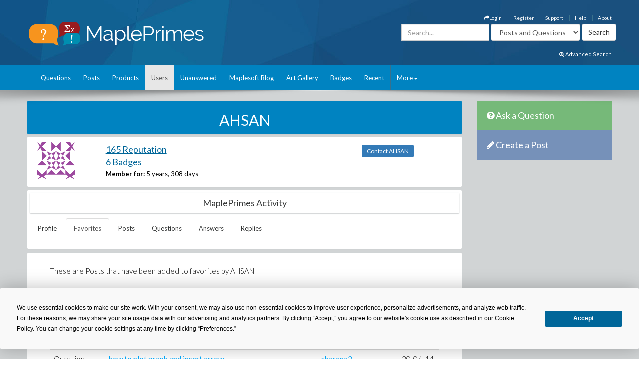

--- FILE ---
content_type: text/html; charset=utf-8
request_url: https://mapleprimes.com/users/AHSAN/favorites
body_size: 22193
content:

<!DOCTYPE html>
<html>
<head><title>
	AHSAN - Favorites - MaplePrimes
</title><meta name="viewport" content="width=device-width, initial-scale=1" /><meta http-equiv="Cache-control" content="public" /><meta name="picture" content="https://www.mapleprimes.com/images/MaplePrimes_Share154x.jpg" /><meta name="google-site-verification" content="m8rUlmP8BQuH49Fh5XU8i50Ln9bqPY2RkNZCLEwEjsk" />
	
	<script type="text/javascript" src="https://app.termly.io/resource-blocker/e4e11fe2-eb20-418e-b836-8f996ce00983?autoBlock=on"></script>
	
	<link rel="canonical" href="http://www.mapleprimes.com/users/AHSAN/favorites" />
    <link rel="stylesheet" href="https://cdnjs.cloudflare.com/ajax/libs/jqueryui/1.13.2/themes/redmond/jquery-ui.min.css" integrity="sha512-pL3uvb0iajriFzWcsjvmztg0ViN8MGpl4ajmiCb+xC5vnLUES2mkdp+7YAUjlcK/T+htiZH9HNkxAO+P3TbUmA==" crossorigin="anonymous" referrerpolicy="no-referrer" />
    <!-- Latest compiled and minified CSS -->
    <link rel="stylesheet" href="https://cdnjs.cloudflare.com/ajax/libs/twitter-bootstrap/3.4.1/css/bootstrap.min.css" integrity="sha512-Dop/vW3iOtayerlYAqCgkVr2aTr2ErwwTYOvRFUpzl2VhCMJyjQF0Q9TjUXIo6JhuM/3i0vVEt2e/7QQmnHQqw==" crossorigin="anonymous" referrerpolicy="no-referrer" /><link href="../../css/2016/main.css?v=7" rel="stylesheet" type="text/css" /><link rel="stylesheet" href="/css/maplesoft.css" /><link rel="stylesheet" href="https://maxcdn.bootstrapcdn.com/font-awesome/4.6.1/css/font-awesome.css" />
    <!-- jQuery library -->

    <script src="https://cdnjs.cloudflare.com/ajax/libs/jquery/1.12.4/jquery.min.js" integrity="sha512-jGsMH83oKe9asCpkOVkBnUrDDTp8wl+adkB2D+//JtlxO4SrLoJdhbOysIFQJloQFD+C4Fl1rMsQZF76JjV0eQ==" crossorigin="anonymous" referrerpolicy="no-referrer"></script>

    <!-- Latest compiled JavaScript -->

    <script src="https://cdnjs.cloudflare.com/ajax/libs/jqueryui/1.13.2/jquery-ui.min.js" integrity="sha512-57oZ/vW8ANMjR/KQ6Be9v/+/h6bq9/l3f0Oc7vn6qMqyhvPd1cvKBRWWpzu0QoneImqr2SkmO4MSqU+RpHom3Q==" crossorigin="anonymous" referrerpolicy="no-referrer"></script>      
        
    <script src="https://cdnjs.cloudflare.com/ajax/libs/twitter-bootstrap/3.4.1/js/bootstrap.min.js" integrity="sha512-oBTprMeNEKCnqfuqKd6sbvFzmFQtlXS3e0C/RGFV0hD6QzhHV+ODfaQbAlmY6/q0ubbwlAM/nCJjkrgA3waLzg==" crossorigin="anonymous" referrerpolicy="no-referrer"></script>

	<!-- Google tag (gtag.js) --> <script async src="https://www.googletagmanager.com/gtag/js?id=G-5RNZLCC5HS"></script> <script> window.dataLayer = window.dataLayer || []; function gtag(){dataLayer.push(arguments);} gtag('js', new Date()); gtag('config', 'G-5RNZLCC5HS'); </script>

    <script src="/omniture/VisitorAPI.js" type="text/javascript"></script>

    <script src="/omniture/s_code.js" type="text/javascript"></script>

    <script language="javascript" type="text/javascript">
        var dateObject = new Date();
    </script>

    

    <script type="text/javascript">

        function editProfileImage() {
            $(document).ready(function () {
                $(".photo").on("mouseenter", function () {
                    $("#editImage").show();
                }).on("mouseleave", function () {
                    $("#editImage").hide();
                });

            });
        }

    </script>
    
</head>
<body>
    <div id="fb-root">
    </div>
    <div id="popupBody" style="display: none">
    </div>
    <!-- SiteCatalyst code version: H.14. Copyright 1997-2007 Omniture, Inc. More info available at http://www.omniture.com --><script language="JavaScript">
if (typeof s === 'undefined') {
setTimeout(tryFallback, 2000);
}
else {
load6Sense()
}
function tryFallback() {
if (typeof s === 'undefined') {
(function(){var s = document.getElementsByTagName('script')[0];
var b = document.createElement('script');
b.type = 'text/javascript';b.async = true;
b.src = '/omniture/s_code.js';
s.parentNode.insertBefore(b, s);})();
setTimeout(load6Sense, 2000);
}
else {
load6Sense();
}
}
function load6Sense() {
var interval_e = 0;
timer_e = setInterval(function () {
if( window._storagePopulated || interval_e==500){
clearInterval(timer_e);
fireAnalytics();
}
interval_e++;
}, 1);
}
function fireAnalytics() {
/* You may give each page an identifying name, server, and channel on the next lines. */
s.pageName="MP:Users:favorites:AHSAN";
s.server="North America";
s.channel="MaplePrimes:Users";
s.pageType="";
s.prop3="english";
s.prop13="Non-Member";
/* Conversion Variables */
s.campaign="";
s.state="";
s.zip="";
s.events="";
s.products="";
s.purchaseID="";
s.currencyCode="";
s.eVar13="Non-Member";
var n = JSON.parse(localStorage.getItem('_6senseCompanyDetails'));
if (n != null) {
var company = n.company.name;
if(company == undefined && '' == company) {company='Not Identified'}
var industry = n.company.industry;
if(industry == undefined && '' == industry){industry='Not Identified'}
var employeeRange = n.company.employee_range;
if(employeeRange == undefined && '' == employeeRange){employeeRange='Not Identified'}
var revenueRange = n.company.revenue_range;
if(revenueRange == undefined && '' == revenueRange){revenueRange='Not Identified'}
var sic = n.company.sic;
if(sic == undefined && '' == sic){sic='Not Identified'}
var sicDescription = n.company.sic_description;
if(sicDescription == undefined && '' == sicDescription){sicDescription='Not Identified'}
s.eVar52 = company + '|' + industry + '|' + employeeRange + '|' + revenueRange + '|' + sic + '|' + sicDescription;
}

/************* DO NOT ALTER ANYTHING BELOW THIS LINE ! **************/
var s_code=s.t();if(s_code)document.write(s_code);
}
</script><!-- End SiteCatalyst code version: H.14. -->
    <div style="background-image: url(/css/2016/bk.jpg); background-repeat: no-repeat;"
        id="container">
        <!-- header -->
        <div class="container">
            <div class="row">
                <div class="col-md-4 col-sm-12 col-xs-12">
                    <a href="/" id="logo">
                        <img src="/css/2016/Logo.png" alt="MaplePrimes">
                    </a>
                </div>
                <div class="col-md-8 col-sm-12 col-xs-12">
                    <div class="row">
                        <ul id="topLinks" class="topNavi">
                            

<script type="text/javascript">
    $(document).ready(function() {
        CheckForNotification();

        var sameSession = false;
        $("#notificationLink").click(function() {
            $("#notificationContainer").fadeToggle(300);
            $("#notificationLink").css('color','#ffffff');
            if (!sameSession) {
                $.ajax({
                    type: "POST",
                    url: "/services/NotificationServices.asmx/GetNotificationList",
                    contentType: "application/json; charset=utf-8",
                    data: "{ 'uid':" + $(".huid").val() + ", 'limit':10}",
                    dataType: "json",
                    cache: false,
                    beforeSend: function() {
                        $("#notificationsBody").html('<img src="/images/ajax-loader.gif" style="display: block;  margin-left: auto; margin-right: auto; padding-top:40px;" />');
                    },
                    success: function(response) {

                        $("#notificationsBody").html(response.d);
                        sameSession = true;
                    },
                    failure: function(msg) {

                        $("#notificationsBody").html('Server Error: Please try again later!');
                    }
                });
            }
            return false;
        });

        //Popup Click
        $("#notificationContainer").click(function(e) {
            if (e.target !== this) {
                if ($(e.target).attr("href")) {
                    window.location.replace($(e.target).attr("href"));
                    return false;
                } else if ($(e.target).find(".notification_link").attr("href")) {
                    window.location.replace($(e.target).find(".notification_link").attr("href"));
                    return false;
                } else {
                    return;
                }
            } else {
                return false;
            }
        });
        $("#notificationFooter").click(function() {
            window.location.href = '/notifications';
            return false;
        });
        //Document Click
        $(document).click(function() {
            $("#notificationContainer").hide();
        });

    });

    function CheckForNotification() {
        if (typeof $(".huid").val() != 'undefined') {

            $("#ablout_li").removeClass("last");
            $.ajax({
                type: "POST",
                url: "/services/NotificationServices.asmx/IsNewNotificationAvailable",
                contentType: "application/json; charset=utf-8",
                data: "{ 'uid':" + $(".huid").val() + "}",
                dataType: "json",
                cache: false,
                success: function(response) {
                    if (response.d) {
                        $("#notificationLink").css('color','#FFA500');
                    }
                }
            });
        } else {
        }
    }
</script>

<style type="text/css">
    #nav
    {
        list-style: none;
        margin: 0px;
        padding: 0px;
    }
    #nav li
    {
        float: left;
        margin-right: 20px;
        font-size: 14px;
        font-weight: bold;
    }
    #notificationFooter a
    {
        color: #333333;
        text-decoration: none;
    }
    #notificationFooter a:hover
    {
        color: #006699 !important;
        text-decoration: none;
        background: none !important;
    }
    .notification_li
    {
        position: relative;
    }
    #notificationContainer
    {
        background-color: #fff;
        border: 1px solid rgba(100, 100, 100, .4);
        -webkit-box-shadow: 0 3px 8px rgba(0, 0, 0, .25);
        overflow: visible;
        z-index: 1000;
        position: absolute;
        left: -210px;
        top: 20px;
        min-height: 100px;
        width: 300px;
        display: none;
    }
    #notificationContainer:before
    {
        content: '';
        display: block;
        position: absolute;
        width: 0;
        height: 0;
        color: transparent;
        border: 10px solid black;
        border-color: transparent transparent white;
        margin-top: -18px;
        margin-left: 205px;
    }
    #notificationTitle
    {
        font-weight: bold;
        padding: 8px;
        font-size: 13px;
        background-color: #ffffff;
        border-bottom: 1px solid #dddddd;
        text-align: center;
    }
    #notificationsBody
    {
        padding: 5px 0px 5px 0px !important;
        max-height: 600px;
        min-height: 100px;
        overflow-y: scroll;
        overflow-x: hidden;
    }
    #notificationFooter
    {
        background-color: #e9eaed;
        text-align: center;
        font-weight: bold;
        padding: 8px;
        font-size: 12px;
        border-top: 1px solid #dddddd;
    }
    #notification_count
    {
        padding: 3px 7px 3px 7px;
        background: #cc0000;
        color: #ffffff;
        font-weight: bold;
        margin-left: 50px;
        border-radius: 9px;
        position: absolute;
        margin-top: -15px;
        font-size: 11px;
    }
    #notificationsBody::-webkit-scrollbar
    {
        width: 1em;
    }
    #notificationsBody::-webkit-scrollbar-track
    {
        -webkit-box-shadow: inset 0 0 6px rgba(0,0,0,0.3);
    }
    #notificationsBody::-webkit-scrollbar-thumb
    {
        background-color: darkgrey;
        outline: 1px solid slategrey;
    }
    .memberLink a
    {
        color:#006699 !important;
        text-decoration: none !important;
    }
     .maplesoft a
    {
        color:White !important;
    }
    .notification_link
    {
        color:black !important;
        text-decoration: none !important;
    }
    .notification_link a:hover
    {
        color:#006699 !important;
        text-decoration: none !important;
        background-color:Transparent !important;
    }
    .itemList
    {
        display: block; 
        padding: 5px; 
        margin: 5px;
        border-bottom: 1px solid lightgrey; 
        height: 70px; 
        cursor:pointer;
    }
    
    .newItem
    {
        background: #7DB9E8 !important;
    }
</style>


                            <li id="ablout_li" class="last"><a style="color: #ffffff;" href="/help/about">About</a></li>
                            <li><a style="color: #ffffff;" href="/help">Help</a></li>
                            <li><a style="color: #ffffff;" href="https://faq.maplesoft.com/s/article/Maple-Primes-Support">Support</a></li>
                            <li id="ctl00_ctl00_registerItem"><a style="color: #ffffff;" href="/register">Register</a>
                            </li>
                            <li id="ctl00_ctl00_loginItem"><a style="color: #ffffff;" data-toggle="modal" data-target="#loginModel"
                                href='#'><i class="fa fa-mail-forward"></i>Login</a> </li>
                            
                            
                            
                        </ul>
                    </div>
                    <div class="row pull-right" style="padding-right:6px;">
					    
                    <form method="get" action="/search/DoSearch.ashx" id="search" class="form-inline pull-right">
                    <div class="form-group">
                        <div class="input-group">
                            <input type="text" id="term" name="term" class="form-control term" placeholder="Search..." />
                        </div>
                    </div>
                    <div class="form-group" style="padding-right:3px;">
                        <select name="type" class='type form-control pull-right'>
							<option value="postsandquestions">Posts and Questions</option>
                            <option value="questions">Questions</option>
                            <option value="posts">Posts</option>
                            <option value="users">Users</option>
							<option value="all">MaplePrimes</option>
                        </select>
                    </div>
                    <input class="search-submit btn btn-default pull-right" type="submit" value="Search" alt="submit" />
                    </form>
               		
                </div>
                </div>
            </div>
			<div class="row text-right" style="padding-bottom: 15px; padding-right:15px;">
				    <a href="/search/AdvancedSearch/" style="font-size: smaller; color: #ffffff;"><i class="fa fa-search-plus"></i> Advanced Search</a>
					</div>
        </div>
        <!-- end header -->
        <!-- header nav -->
        <div class="headernav">
            <div class="container">
                <nav class="navbar navbar-default">
                      <div class="container-fluid">
                        <div class="navbar-header">
                          <button type="button" class="navbar-toggle" data-toggle="collapse" data-target="#myNavbar">
                            <span class="icon-bar"></span>
                            <span class="icon-bar"></span>
                            <span class="icon-bar"></span>                        
                          </button>
                        </div>
                        <div class="collapse navbar-collapse" id="myNavbar">   
                           <ul class="nav navbar-nav">
                                <li id="ctl00_ctl00_questionsTab">
                                    <a id="ctl00_ctl00_HyperLink2" href="../../questions">Questions</a></li>
                                <li id="ctl00_ctl00_postsTab">
                                    <a id="ctl00_ctl00_Hyperlink3" href="../../posts">Posts</a></li>
                                <li id="ctl00_ctl00_productsTab">
                                    <a id="ctl00_ctl00_productsLink" href="../../products">Products</a></li>
                                <li id="ctl00_ctl00_usersTab" class="active">
                                    <a id="ctl00_ctl00_Hyperlink4" href="../../users">Users</a></li>
                                <li id="ctl00_ctl00_unansweredTab">
                                    <a id="ctl00_ctl00_Hyperlink5" href="../../questions/unanswered">Unanswered</a></li>
                                <li id="ctl00_ctl00_blogTab">
                                    <a id="ctl00_ctl00_Hyperlink6" href="../../maplesoftblog">Maplesoft Blog</a></li>
                               <li id="ctl00_ctl00_artTab"><a id="ctl00_ctl00_Hyperlink7" href="../../art">Art Gallery</a></li>
                                <li id="ctl00_ctl00_badgesTab"><a href="/badges">Badges</a></li>
                                <li id="ctl00_ctl00_trackerTab">
                                    <a id="ctl00_ctl00_trackerLink" href="/recent">Recent</a></li>
                                    
                                <li class="dropdown last" >
                                    <a class="dropdown-toggle" data-toggle="dropdown" href="#">More<span class="caret"></span></a>
                                    <ul class="dropdown-menu">
                                        <li><a href="/tags">Tags</a></li>
                                        <li><a href="/feeds">RSS Feeds</a></li>
                                        <li><a href="/scr/new">Submit Software Change Request</a></li>
                                        <li><a href="http://www.maplesoft.com">maplesoft.com</a></li>
                                    </ul>
                                </li>
                            </ul>
                      </div>
                      </div>
                    </nav>
            </div>
        </div>
        <!-- end header nav -->
        <div class="shadow v4">
        </div>
        <section class="content" style="padding-top: 20px">
        <div class="container clearfix">
        <div class="row">
        
        <div id="ctl00_ctl00_mainArea">
        
            <div id="body" class="col-lg-9 col-md-9">
                <!-- Main Content Goes Here-->
                <div class="hidden-md hidden-lg" style="padding-bottom:20px;">
              <!-- ask question -->
              <a href="/questions/new" style="color:#FFFFFF"><div class="sidebarblockquestion">
                    <h3><i class="fa fa-question-circle"></i> Ask a Question</h3>
                </div></a>
                
                 <!-- create a post -->
              <a href="/posts/new" id="ctl00_ctl00_aNewCategoryPost2" style="color:#FFFFFF"><div class="sidebarblockcreatepost">
                    <h3><i class="fa fa-pencil"></i> Create a Post</h3>
                </div></a>
              </div> 
                
                <form name="aspnetForm" method="post" action="./favorites" id="aspnetForm">
<div>
<input type="hidden" name="_TSM_HiddenField_" id="_TSM_HiddenField_" value="ATrjaGVNowbrqJzytjSEA_yG2XdlA-4M0XQcmIHOIu41" />
<input type="hidden" name="__EVENTTARGET" id="__EVENTTARGET" value="" />
<input type="hidden" name="__EVENTARGUMENT" id="__EVENTARGUMENT" value="" />
<input type="hidden" name="__VIEWSTATE" id="__VIEWSTATE" value="/[base64]/[base64]/[base64]/C6ZqTqsO3iDiRc5lkBYiST7d" />
</div>

<script type="text/javascript">
//<![CDATA[
var theForm = document.forms['aspnetForm'];
if (!theForm) {
    theForm = document.aspnetForm;
}
function __doPostBack(eventTarget, eventArgument) {
    if (!theForm.onsubmit || (theForm.onsubmit() != false)) {
        theForm.__EVENTTARGET.value = eventTarget;
        theForm.__EVENTARGUMENT.value = eventArgument;
        theForm.submit();
    }
}
//]]>
</script>


<script src="/WebResource.axd?d=1frV0zb7MH1Q8rtNZI6J8t6EGaY0YU_uNWud542VrmCmYLNcqunHDc8OtBNxJI6ZgcAR-WBknjJzCqxBmCiBDoSoDnE8AAlEznNcJbbkAZw1&amp;t=638883127099574018" type="text/javascript"></script>


<script src="/ScriptResource.axd?d=LVTVCTZlbSFRV8pjY7BlnTJ8OraeRtajzjFjiL2kc8jVaAfTaSqNtieQtaqsw3KXGhQMYvG1wyn_JeBQME9_BzQVJx9b0qg5vDQ8EG4DTH-MDRl3vO3remWCBxAnKN9L0&amp;t=22afe1c0" type="text/javascript"></script>
<script src="/ScriptResource.axd?d=YePCX-2gXuCoU3xdu33rNgfOGJFyGHShommMAcRsT8o_DiGtWvGu1-XtG63ftSPUUticM6UpHRz31Tu-ZX79FX09wNRFAav2wP4bDHdfGCrZZG3RStYoVeUeMwv0VbgffCiwwf8j4HVQ_XDFBXyI0w2&amp;t=22afe1c0" type="text/javascript"></script>
<script src="../../services/VoteService.asmx/js" type="text/javascript"></script>
<script src="../../services/MemberService.asmx/js" type="text/javascript"></script>
<script src="../../services/TagService.asmx/js" type="text/javascript"></script>
<script src="../../services/PageServices.asmx/js" type="text/javascript"></script>
<script src="../../services/EditorService.asmx/js" type="text/javascript"></script>
<div>

	<input type="hidden" name="__VIEWSTATEGENERATOR" id="__VIEWSTATEGENERATOR" value="1DCAB276" />
	<input type="hidden" name="__EVENTVALIDATION" id="__EVENTVALIDATION" value="/wEdAAgSaKfxm9W1O3pd1o+AuHUBU+2E4GLmcDsQzgOgfcQ0nIwYNqOHXiHL0u2Y602Kktx/fMLLtXDCRKSoBBybkZEQ1PVwG7W0SeHX0gryM0/HiFlDrFipoS8jkQkKXZIMHfGIqLwGW6t3rrShGeC04C1Bydgfuu8l/Bx7p5/+IwkzPNAL9DpwfdVy46DS/QhAx2nDTSHKcKf4ClYBo5CpM+Ji" />
</div>
                <script type="text/javascript">
//<![CDATA[
Sys.WebForms.PageRequestManager._initialize('ctl00$ctl00$ScriptManager1', 'aspnetForm', [], [], [], 90, 'ctl00$ctl00');
//]]>
</script>

                
    <span id="ctl00_ctl00_MainContent_TrackerProxy1"></span>

    <div id="ctl00_ctl00_MainContent_pnlMemberDetails">
	
        <div class="sidebarblock" style="background-color: #0083c1; margin-bottom: 5px; padding: 2px; color: White">
            <h2 class="text-center"><span id="ctl00_ctl00_MainContent_titleLabel">AHSAN</span></h2>
        </div>

        <div id="memberDetails" class="post">
            <div class="row" style="padding: 10px;">
                <div id="detailsLeft" class="col-md-2 col-sm-2 col-xs-2">
                    <div id="ctl00_ctl00_MainContent_photo_photoPanel" class="photo">
		
        <a id="ctl00_ctl00_MainContent_photo_photoLink" href="/users/AHSAN">
            <div class="avatar">
                <img src="https://www.gravatar.com/avatar/95602dfd7d14bc3188fb658b8c77ca5c?s=75&d=identicon" id="ctl00_ctl00_MainContent_photo_memberPhoto" width="75" height="75" />
            </div>
        </a>

        <div id="editImage" style="background:rgba(0, 0, 0, .6) 70%; display:none; position:absolute; font-size:medium; font-weight: 700; text-align:center; color:White; width:75px; height:75px; top:0; left:25px; z-index:1">
            <a href="/account/settings" id="ctl00_ctl00_MainContent_photo_Edit" style=""><div style="padding-top:26px; color:White;">Edit</div></a> 
        </div>
        
           
                     
    
	</div>
                </div>
                <div id="detailsRight" class="col-md-7 col-sm-7 col-xs-7">
                    
                    <div>
                        <h2><a id="ctl00_ctl00_MainContent_detailsReputationLink" class="link text-primary" href="/users/AHSAN/reputation">165 Reputation</a></h2>
                        <h2><a id="ctl00_ctl00_MainContent_detailsBadgesLink" class="link text-primary" href="/users/AHSAN#badges">6 Badges</a></h2>
                        <label>Member for:</label>
                        <span id="ctl00_ctl00_MainContent_memberFor">5 years, 308 days</span>
                    </div>
                    
                    
                    
                    
                    

                    

                    
                    

                </div>
                <div class="col-md-3 col-sm-3 col-xs-3" style="padding-top: 10px;">
                    <a id="ctl00_ctl00_MainContent_contactLink" class="TabButton btn-sm btn-primary" href="/users/AHSAN/contact">Contact AHSAN</a>
                </div>
            </div>

        </div>
        

        <div class="post" style="padding: 5px;">
            <div class="sidebarblock text-center" style="padding: 5px;">
                <h2 class="h2">MaplePrimes Activity</h2>
            </div>
            <ul class="nav nav-tabs">
                <li id="ctl00_ctl00_MainContent_profileTab" role="presentation">
                    <a id="ctl00_ctl00_MainContent_profileLink" href="/users/AHSAN">Profile</a>
                </li>
                <li id="ctl00_ctl00_MainContent_favoritesTab" role="presentation" class="active">
                    <a id="ctl00_ctl00_MainContent_favoritesLink" href="/users/AHSAN/favorites">Favorites</a>
                </li>
                
                <li id="ctl00_ctl00_MainContent_postsTab" role="presentation">
                    <a id="ctl00_ctl00_MainContent_postsLink" href="/users/AHSAN/posts">Posts</a>
                </li>
                <li id="ctl00_ctl00_MainContent_questionsTab" role="presentation">
                    <a id="ctl00_ctl00_MainContent_questionsLink" href="/users/AHSAN/questions">Questions</a>
                </li>
                <li id="ctl00_ctl00_MainContent_answersTab" role="presentation">
                    <a id="ctl00_ctl00_MainContent_answersLink" href="/users/AHSAN/answers">Answers</a>
                </li>
                <li id="ctl00_ctl00_MainContent_replyTab" role="presentation">
                    <a id="ctl00_ctl00_MainContent_replyLink" href="/users/AHSAN/replies">Replies</a>
                </li>

            </ul>

            <br class="clear" />
        </div>

        
    <div id="ctl00_ctl00_MainContent_mainUserProfile_docsPanel" class="post" style="padding:15px">
		
        <div class="postfull">
        <p>
            These are Posts that have been added to favorites by
            <span id="ctl00_ctl00_MainContent_mainUserProfile_descriptionLabel">AHSAN</span></p>
        <br class="clear" />
        <div>
			<table class="table table-hover" cellspacing="0" border="0" id="ctl00_ctl00_MainContent_mainUserProfile_postsList" style="border-collapse:collapse;">
				<tr>
					<th align="left" scope="col" style="color:Black;white-space:nowrap;"><a href="javascript:__doPostBack(&#39;ctl00$ctl00$MainContent$mainUserProfile$postsList&#39;,&#39;Sort$DocumentType&#39;)" style="color:Black;">Type</a></th><th align="left" scope="col" style="color:Black;"><a href="javascript:__doPostBack(&#39;ctl00$ctl00$MainContent$mainUserProfile$postsList&#39;,&#39;Sort$Title&#39;)" style="color:Black;">Title</a></th><th align="left" scope="col" style="color:Black;"><a href="javascript:__doPostBack(&#39;ctl00$ctl00$MainContent$mainUserProfile$postsList&#39;,&#39;Sort$AuthorNames&#39;)" style="color:Black;">Author</a></th><th align="left" scope="col" style="color:Black;"><a href="javascript:__doPostBack(&#39;ctl00$ctl00$MainContent$mainUserProfile$postsList&#39;,&#39;Sort$DateAdded&#39;)" style="color:Black;">Added</a></th>
				</tr><tr style="height:22px;">
					<td align="left" style="width:60px;white-space:nowrap;">Post</td><td align="left" style="width:300px;">
                        <a href='/posts/100157-Stability-Regions-Of-RungeKutta-Solvers'>
                            Stability Regions Of Runge-Kutta Solvers</a>
                    </td><td align="left" style="width:10px;white-space:nowrap;">
                        <a href='http://www.mapleprimes.com/users/Hakan  Tiftikci'>
                            Hakan  Tiftikci
                        </a>
                    </td><td align="left" style="width:10px;">
                        12-12-10
                    </td>
				</tr><tr style="height:22px;">
					<td align="left" style="width:60px;white-space:nowrap;">Question</td><td align="left" style="width:300px;">
                        <a href='/questions/153065-How-Can-I-Display-Numerical-Data'>
                            How can i display numerical data?</a>
                    </td><td align="left" style="width:10px;white-space:nowrap;">
                        <a href='http://www.mapleprimes.com/users/tmgim'>
                            tmguim
                        </a>
                    </td><td align="left" style="width:10px;">
                        17-10-13
                    </td>
				</tr><tr style="height:22px;">
					<td align="left" style="width:60px;white-space:nowrap;">Question</td><td align="left" style="width:300px;">
                        <a href='/questions/201436-How-To-Plot-Graph-And-Insert-Arrow'>
                            how to plot graph and insert arrow</a>
                    </td><td align="left" style="width:10px;white-space:nowrap;">
                        <a href='http://www.mapleprimes.com/users/sharena2'>
                            sharena2
                        </a>
                    </td><td align="left" style="width:10px;">
                        20-04-14
                    </td>
				</tr><tr style="height:22px;">
					<td align="left" style="width:60px;white-space:nowrap;">Question</td><td align="left" style="width:300px;">
                        <a href='/questions/203047-Error-in-Isolate-Cannot-Isolate-For'>
                            Error, (in isolate) cannot isolate for a function when it appears with different arguments</a>
                    </td><td align="left" style="width:10px;white-space:nowrap;">
                        <a href='http://www.mapleprimes.com/users/sharena2'>
                            sharena2
                        </a>
                    </td><td align="left" style="width:10px;">
                        10-12-14
                    </td>
				</tr><tr style="height:22px;">
					<td align="left" style="width:60px;white-space:nowrap;">Question</td><td align="left" style="width:300px;">
                        <a href='/questions/203245-Error-in-Dsolvenumericbvp-Initial'>
                            Error, (in dsolve/numeric/bvp) initial Newton iteration is not converging</a>
                    </td><td align="left" style="width:10px;white-space:nowrap;">
                        <a href='http://www.mapleprimes.com/users/sharena2'>
                            sharena2
                        </a>
                    </td><td align="left" style="width:10px;">
                        12-01-15
                    </td>
				</tr><tr style="height:22px;">
					<td align="left" style="width:60px;white-space:nowrap;">Post</td><td align="left" style="width:300px;">
                        <a href='/posts/202222-Contour-Curves-With-Labels'>
                            Contour curves with labels</a>
                    </td><td align="left" style="width:10px;white-space:nowrap;">
                        <a href='http://www.mapleprimes.com/users/Kitonum'>
                            Kitonum
                        </a>
                    </td><td align="left" style="width:10px;">
                        02-01-16
                    </td>
				</tr><tr style="height:22px;">
					<td align="left" style="width:60px;white-space:nowrap;">Question</td><td align="left" style="width:300px;">
                        <a href='/questions/210870-Legends-For-3d-Plots'>
                            Legends for 3d plots</a>
                    </td><td align="left" style="width:10px;white-space:nowrap;">
                        <a href='http://www.mapleprimes.com/users/farazhedayati'>
                            farazhedayati
                        </a>
                    </td><td align="left" style="width:10px;">
                        31-03-16
                    </td>
				</tr><tr style="height:22px;">
					<td align="left" style="width:60px;white-space:nowrap;">Question</td><td align="left" style="width:300px;">
                        <a href='/questions/212138-How-To-Plot-Stream-Lines'>
                            How to plot stream lines?</a>
                    </td><td align="left" style="width:10px;white-space:nowrap;">
                        <a href='http://www.mapleprimes.com/users/Arif Ullah khan'>
                            Arif Ullah khan
                        </a>
                    </td><td align="left" style="width:10px;">
                        09-05-16
                    </td>
				</tr><tr style="height:22px;">
					<td align="left" style="width:60px;white-space:nowrap;">Question</td><td align="left" style="width:300px;">
                        <a href='/questions/216959-Default-Method'>
                            Default method??</a>
                    </td><td align="left" style="width:10px;white-space:nowrap;">
                        <a href='http://www.mapleprimes.com/users/sharena2'>
                            sharena2
                        </a>
                    </td><td align="left" style="width:10px;">
                        02-09-16
                    </td>
				</tr><tr style="height:22px;">
					<td align="left" style="width:60px;white-space:nowrap;">Question</td><td align="left" style="width:300px;">
                        <a href='/questions/220250-How-To-Improve-The-Numerical-Solution-Of-BVP-FDM-Vs-Dsolve'>
                            How to improve the numerical solution of BVP (FDM vs dsolve)? </a>
                    </td><td align="left" style="width:10px;white-space:nowrap;">
                        <a href='http://www.mapleprimes.com/users/J4James'>
                            J4James
                        </a>
                    </td><td align="left" style="width:10px;">
                        30-11-16
                    </td>
				</tr><tr style="height:22px;">
					<td align="left" style="width:60px;white-space:nowrap;">Question</td><td align="left" style="width:300px;">
                        <a href='/questions/223044-Homotopy-Perturbation-Method'>
                            Homotopy perturbation method</a>
                    </td><td align="left" style="width:10px;white-space:nowrap;">
                        <a href='http://www.mapleprimes.com/users/666 jvbasha'>
                            basha 666
                        </a>
                    </td><td align="left" style="width:10px;">
                        21-10-17
                    </td>
				</tr><tr style="height:22px;">
					<td align="left" style="width:60px;white-space:nowrap;">Question</td><td align="left" style="width:300px;">
                        <a href='/questions/223712-Error-In-Dsolve-Numeric'>
                            Error in dsolve numeric.</a>
                    </td><td align="left" style="width:10px;white-space:nowrap;">
                        <a href='http://www.mapleprimes.com/users/666 jvbasha'>
                            basha 666
                        </a>
                    </td><td align="left" style="width:10px;">
                        12-01-18
                    </td>
				</tr><tr style="height:22px;">
					<td align="left" style="width:60px;white-space:nowrap;">Question</td><td align="left" style="width:300px;">
                        <a href='/questions/223934-Piecewise-Contour'>
                            piecewise contour</a>
                    </td><td align="left" style="width:10px;white-space:nowrap;">
                        <a href='http://www.mapleprimes.com/users/imparter'>
                            waseem
                        </a>
                    </td><td align="left" style="width:10px;">
                        14-02-18
                    </td>
				</tr><tr style="height:22px;">
					<td align="left" style="width:60px;white-space:nowrap;">Question</td><td align="left" style="width:300px;">
                        <a href='/questions/224125-Newtons-Method-Or-Bisection-Method'>
                            Newton's method or Bisection method of a function depending on a parameter</a>
                    </td><td align="left" style="width:10px;white-space:nowrap;">
                        <a href='http://www.mapleprimes.com/users/Abdoulaye'>
                            Abdoulaye
                        </a>
                    </td><td align="left" style="width:10px;">
                        09-03-18
                    </td>
				</tr><tr style="height:22px;">
					<td align="left" style="width:60px;white-space:nowrap;">Question</td><td align="left" style="width:300px;">
                        <a href='/questions/224228-Plot-Inside-One-More-Plot'>
                            Plot inside one more plot</a>
                    </td><td align="left" style="width:10px;white-space:nowrap;">
                        <a href='http://www.mapleprimes.com/users/imparter'>
                            waseem
                        </a>
                    </td><td align="left" style="width:10px;">
                        22-03-18
                    </td>
				</tr><tr style="height:22px;">
					<td align="left" style="width:60px;white-space:nowrap;">Question</td><td align="left" style="width:300px;">
                        <a href='/questions/224240-Perturbation-Theorie'>
                            perturbation theorie</a>
                    </td><td align="left" style="width:10px;white-space:nowrap;">
                        <a href='http://www.mapleprimes.com/users/Math Pi Euler'>
                            Math Pi Euler
                        </a>
                    </td><td align="left" style="width:10px;">
                        23-03-18
                    </td>
				</tr><tr style="height:22px;">
					<td align="left" style="width:60px;white-space:nowrap;">Question</td><td align="left" style="width:300px;">
                        <a href='/questions/224418-Contour-Plot-Different-V-Alues'>
                            contour plot different v alues</a>
                    </td><td align="left" style="width:10px;white-space:nowrap;">
                        <a href='http://www.mapleprimes.com/users/imparter'>
                            waseem
                        </a>
                    </td><td align="left" style="width:10px;">
                        13-04-18
                    </td>
				</tr><tr style="height:22px;">
					<td align="left" style="width:60px;white-space:nowrap;">Question</td><td align="left" style="width:300px;">
                        <a href='/questions/224451-How-Do-I-Get-In-Plot-Line-Style-To-Be'>
                            How do i get in plot line style to be of type line + symbol</a>
                    </td><td align="left" style="width:10px;white-space:nowrap;">
                        <a href='http://www.mapleprimes.com/users/imparter'>
                            waseem
                        </a>
                    </td><td align="left" style="width:10px;">
                        17-04-18
                    </td>
				</tr><tr style="height:22px;">
					<td align="left" style="width:60px;white-space:nowrap;">Question</td><td align="left" style="width:300px;">
                        <a href='/questions/224777-Code-For-ODE-Plot-Need-Some-Help'>
                            code for ODE Plot need some help</a>
                    </td><td align="left" style="width:10px;white-space:nowrap;">
                        <a href='http://www.mapleprimes.com/users/imparter'>
                            waseem
                        </a>
                    </td><td align="left" style="width:10px;">
                        29-05-18
                    </td>
				</tr><tr style="height:22px;">
					<td align="left" style="width:60px;white-space:nowrap;">Question</td><td align="left" style="width:300px;">
                        <a href='/questions/224793-How-To-Find-The-Solution'>
                            how to find the solution</a>
                    </td><td align="left" style="width:10px;white-space:nowrap;">
                        <a href='http://www.mapleprimes.com/users/imparter'>
                            waseem
                        </a>
                    </td><td align="left" style="width:10px;">
                        31-05-18
                    </td>
				</tr><tr align="right" style="font-weight:bold;">
					<td colspan="4"><table border="0">
						<tr>
							<td><span>1</span></td><td><a href="javascript:__doPostBack(&#39;ctl00$ctl00$MainContent$mainUserProfile$postsList&#39;,&#39;Page$2&#39;)">2</a></td><td><a href="javascript:__doPostBack(&#39;ctl00$ctl00$MainContent$mainUserProfile$postsList&#39;,&#39;Page$3&#39;)">3</a></td><td><a href="javascript:__doPostBack(&#39;ctl00$ctl00$MainContent$mainUserProfile$postsList&#39;,&#39;Page$4&#39;)">4</a></td>
						</tr>
					</table></td>
				</tr>
			</table>
		</div>
        </div>
    
	</div>
    

    
</div>

    


                
                

<script src="/ScriptResource.axd?d=[base64]" type="text/javascript"></script>
<script src="/users/AHSAN/favorites?_TSM_CombinedScripts_=True&amp;v=ATrjaGVNowbrqJzytjSEA_yG2XdlA-4M0XQcmIHOIu41&amp;_TSM_Bundles_=FileUploadBundle&amp;cdn=False" type="text/javascript"></script></form>
                ﻿    <!--<script src="/js/shareControl.js" type="text/javascript"></script>-->


   

	    <style type="text/css">
	     
	     .ui-dialog{font-size: 90%;}
	     
		.shareTitle
        {
            font-family: 'Lucida Grande', 'Lucida Sans', Arial, sans-serif;
            font-size: 1.1em;
            font-weight: bold;
            font-style: normal;
            color: #3366CC;
        }
        .shareTopic
        {
            font-family: 'Lucida Grande', 'Lucida Sans', Arial, sans-serif;
            font-size: 1.1em;
            font-weight: bold;
            font-style: normal;
            color: Black;
        }
        .shareMain
        {   
            width:400px; 
            height:490px;

            /* boder radius*/
            -webkit-border-radius: 10px;
            -moz-border-radius: 10px;
            border-radius: 10px;
            border-style:outset;
            padding-top:5px;
        }
        
        .roundBody
        {
            /* boder radius*/
            -webkit-border-radius: 10px;
            -moz-border-radius: 10px;
            border-radius: 10px;
            border-style:outset;
            padding-top:5px;
        }
        
        .sharelink
        {
            background-image:url("/images/share/link2.png");
            background-position:0 25%;
            background-repeat: no-repeat;
            float: left;
            width: 255px;
            padding-left: 24px;
            margin-top:10px;
            margin-left:20px;
            
        }
        
        .shareButton
        {
            cursor:pointer;
            text-decoration:underline;
        }
        .textInput
        {
            width:329px;
            color:Gray;
            margin-top:10px;
            margin-left:20px;
            resize: none; 
        }
        
        .FBtextInput
        {
            width:250px;
            color:Gray;
            margin-top:10px;
            margin-left:5px;
            resize: none; 
        }
        
        .shareURL
        {
            width:320px;
            color:Gray;
            margin-top:10px;
            resize: none; 
        }
        
         .shareOptions
        {
            float: left;
            width: 355px;
            margin-top:20px;
            margin-left:20px;
            margin-bottom:10px;
            float: left;
        }
        
        .shareIcons
        {
            float: left;
            margin-left:8px;
            cursor:pointer;
        }
        
        .shareFooter
        {
            height:60px; 
            width:400px; 
            background-color:Silver; 
            margin-top:10px;
            position:fixed;
            top:437px;
            overflow:hidden;
            -webkit-border-bottom-right-radius: 10px;
            -webkit-border-bottom-left-radius: 10px;
            -moz-border-radius-bottomright: 10px;
            -moz-border-radius-bottomleft: 10px;
            border-bottom-right-radius: 10px;
            border-bottom-left-radius: 10px;
        }
        
        .footerButtonWhite
        {
                border-radius: 4px 4px 4px 4px;
                box-shadow: 0 1px 0 0 rgba(0, 0, 0, 0.07); 
                cursor: pointer;    
                text-shadow: 0 1px 0 rgba(255, 255, 255, 0.5); 

                font-family: "lucida grande",tahoma,verdana,arial,sans-serif;
                line-height: 26px;
                margin-top:20px;;
                margin-right:20px;
                float: right;
            }
        
        .footerButtonBlue
            {
                background: #1e5799; /* Old browsers */
                background: -moz-linear-gradient(top,  #1e5799 0%, #2989d8 50%, #207cca 51%, #7db9e8 100%); /* FF3.6+ */
                background: -webkit-gradient(linear, left top, left bottom, color-stop(0%,#1e5799), color-stop(50%,#2989d8), color-stop(51%,#207cca), color-stop(100%,#7db9e8)); /* Chrome,Safari4+ */
                background: -webkit-linear-gradient(top,  #1e5799 0%,#2989d8 50%,#207cca 51%,#7db9e8 100%); /* Chrome10+,Safari5.1+ */
                background: -o-linear-gradient(top,  #1e5799 0%,#2989d8 50%,#207cca 51%,#7db9e8 100%); /* Opera 11.10+ */
                background: -ms-linear-gradient(top,  #1e5799 0%,#2989d8 50%,#207cca 51%,#7db9e8 100%); /* IE10+ */
                background: linear-gradient(to bottom,  #1e5799 0%,#2989d8 50%,#207cca 51%,#7db9e8 100%); /* W3C */
                filter: progid:DXImageTransform.Microsoft.gradient( startColorstr='#1e5799', endColorstr='#7db9e8',GradientType=0 ); /* IE6-9 */
                border-radius: 4px 4px 4px 4px;
                box-shadow: 0 1px 0 0 rgba(0, 0, 0, 0.07); 
                cursor: pointer;    
                text-shadow: 0 1px 0 rgba(255, 255, 255, 0.5); 

                font-family: "lucida grande",tahoma,verdana,arial,sans-serif;
                line-height: 26px;
                margin-top:20px;;
                margin-right:20px;
                float: right;

            }          
        .modal {
          text-align: center;
        }

        @media screen and (min-width: 768px) { 
          .modal:before {
            display: inline-block;
            vertical-align: middle;
            content: " ";
            height: 100%;
          }
        }

        .modal-dialog {
          display: inline-block;
          text-align: left;
          vertical-align: middle;
        }
       
        
        .ui-dialog { z-index: 1000 !important ;}

    </style>
    <!-- share panel div start here-->
    	<!-- inline style for P-Bar -->
    	<style type="text/css"> 
	    .ui-progressbar .ui-progressbar-value { background-image: url(/images/pbar-ani.gif); }
	        .style1
            {
                width: 377px;
            }
	        .style2
            {
                height: 35px;
                width: 403px;
                text-align: center;
            }
            .style3
            {
                height: 70px;
                width: 403px;
                text-align: center;
                font-size: small;
            }
            .style4
            {
                height: 39px;
                width: 403px;
                text-align: right;
            }
            .style5
            {
                font-weight: normal;
            }
            .style6
            {
                font-size: x-small;
            }
	    </style>
	    
    <!-- share panel div start here-->
	<div id="fb-root"></div>
     <div id="sharePanel" style="display:none;">
        <div id="shareMain" >
            <div id="DialogHeader">
                <label id="shareTopic" class="shareTitle"></label>
            </div>
            <div id="shareLink" class="sharelink">
           
            <input ID="shareURL" name="shareURL"  class="shareURL" type="text" />
            <span id="copyText" style="color:Silver; font-style:italic; font-size: small;"></span>
            </div>
           
            <br />
            
            <div id="shareOptions" class="shareOptions">
                <div style="float:left;margin-top:10px; margin-right:5px;">
                <span style="font-size:large;">Share via:</span>
                </div>

                
                <div id="fb" class="shareIcons">
                <img src="/images/share/facebook-icon.png" style="width:50px; height:50px;" />
                </div>
                <div id="twitter" class="shareIcons">
                <img src="/images/share/twitter-icon.png" style="width:50px; height:50px;" />
                </div>
                <div id="googlePlus" class="shareIcons">
                <img src="/images/share/googleplus-icon.png" style="width:50px; height:50px;" />
                </div>
                <div id="email" class="shareIcons">
                <img src="/images/share/email-icon.png" style="width:50px; height:50px;" />
                </div>   
            </div>
             
            <div id="shareBody">
                <div id="shareEmail" class="shareOptions" style="display:none;">
                    <div style="float:left;margin-top:10px; margin-right:5px;">
                    <span style="font-size:large;">Share via e-mail:</span>
                    </div>
                      <div id="emailBody">
                        <br />
                        <br />
                        <table>
                            <tr>
                                <td>
                                   <span>From:</span> 
                                </td>
                                <td class="style1">
                                    <input type="text" class="textInput" style="width:270px;" id="fromEmail" name="fromEmail" value="Your email address" onclick="if(this.value=='Your email address'){this.value = '';}" onblur="if(this.value==''){this.value='Your email address';}" />
                                </td>
                            </tr>
                            <tr>
                                <td>
                                   <span>To:</span>
                                </td>
                                <td class="style1">
                                    <input type="text" class="textInput" style="width:270px;" id="toEmail" name="toEmail" value="Email address of recipient" onclick="if(this.value=='Email address of recipient'){this.value = '';}" onblur="if(this.value==''){this.value='Email address of recipient';}" />
                                </td>
                            </tr>
                            <tr>
                                <td colspan="2">
                                    <span id="infotext" style="font-size:small; color:Red;"></span>
                                </td>
                            </tr>
                            <tr>
                                <td colspan="2" style="padding-top:5px">
                                    Custom Message (optional):
                                </td>
                            </tr>
                            <tr>
                                <td colspan="2">
                                <textarea  rows="4" cols="50" class="textInput" id="extraEmailBody" name="extraEmailBody" style="overflow-y:hidden;overflow-x:hidden;" ></textarea>
                                </td>
                            </tr>
                        </table>
                        
                    </div>
                 </div> 
                
                <div id="shareFB" class="shareOptions" style="display:none;">
                    <div style="float:left;margin-top:10px; margin-right:5px;">
                    
                    <span style="font-size:large;">Share on Facebook:</span>
                    </div>
                    <div id="fbLoginPanel" style="margin-top:30px;">
                    <br />
                    <p>You must be logged into your Facebook account in order to share via Facebook. </p>
                       <br />
                       <button id="fblogin" style="margin-left:100px;">Login to Facebook</button>
                    </div>
                    
                    <div id="fbBodyText" style="float:left; width:350px;">
                    <div id="fbIMG" style="float:left; width:55px; margin-top: 10px;"></div>
                   <textarea rows="4" cols="30" class="FBtextInput" id="extraFBBody" name="extraFBBody" ></textarea>
                    </div>
                </div>
                
                <div id="shareGoogle" class="shareOptions" style="display:none;">
                    <div style="float:left;margin-top:10px; margin-right:5px;">
                    <span style="font-size:large;">Share via GooglePlus:</span>
                    </div>
                    <br />
                    <br />
                    <p>Click the button below to share this on Google+. A new window will open.</p>
                    <br />
                    <button id="googleShareLink" style="margin-left:40px;">Click Here to Share on Google+</button>
                </div>
                
                <div id="shareTwitter" class="shareOptions" style="display:none;">
                    <div style="float:left;margin-top:10px; margin-right:5px;">
                    <span style="font-size:large;">Share via Twitter:</span>
                    </div>
                    
                    <div id="twitterBody">               
                    <span style="font-size:small; margin-top:0px; color:Silver; margin-left:0px;" class="shareOptions" id="TweetUser"></span>
                    <div id="twitterIMG" style="float:left; width:55px; margin-top: 10px;">
                    </div>
                    <textarea rows="4" cols="40" class="FBtextInput" id="extraTweetBody" name="extraTweetBody" onkeyup="countChar(this)"></textarea>
                   
                    <span id="charNum" style="color:Gray; float:none;"></span>
                    </div>
                    
                    
                    <div id="twitterLoginPanel" style="margin-top:30px;">
                    <br />
                    <p>You must be logged in to your Twitter account in order to share. Click the button below to login (a new window will open.) </p>
                       <br />
                        <button id="twitterLogin" style="margin-left:100px;" onclick="twitterLogin()">Login to Twitter</button>
                    </div>

                </div>
                
                <div id="shareAgain" class="shareOptions" style="display:none;">
                    <img src="/images/share/blue_tick50px.gif" style="float:left;"/>
                    <br />
                    <span style="font-size:large; margin-left:10px; margin-top:20px;">Your message was sent!</span>
                    <br />
                    <button id="btnSendAgain" style="margin-left:40px; margin-top:30px;" onclick="shareAgain()">Send another message</button>
                </div>
            </div>

        </div>

    </div>
    
    <!-- share panel div ends here-->
    
  
 <!-- Login Panel for Comment form -->
    <div id="LoginBox" style="display:none;">
    <div id="top">

        <p>
            Please log-in to your MaplePrimes account.
        </p>
           <div id="loginError" style="display:none;">         
           <p  class="loginError" style="color:Red;">Wrong Email/Password. Please try again.</p>
           </div>
      </div> 
      <div id="middle">
      <table>
      <tr>
      <td>
      <label>E-Mail Address:</label>
      </td>
      <td>
      <input style="width:200px; color:Black; margin-left: 3px;" type="text" id="userEmail" name="userEmail"/>
      </td>
      </tr>
      <tr>
      <td>
      <label style="padding-right:40px;" for="userPass">Password:</label>
      </td>
      <td>
      <input style="width:200px; color:Black; margin-left: 3px;"  type="password" id="userPass" name="userPass"/>
      </td>
      </tr>
      <tr>
      <td>
        <label>Remember Me:</label>
      </td>
      <td>
      <input type="checkbox" name="persistLogin" id="persistLogin" checked="checked" />Automatically sign in on future visits 
      </td>
      </tr>
      </table>          
           
              
      </div> 
      <div id="bottom">    
           <br />
           <a href="http://www.maplesoft.com/members/member_center_passwordreset.aspx" target="_blank" style="float:right;">Forgot your password?</a>
           <a href="/register" target="_blank" style="float:left;">Create a New Account</a>
            

     </div> 
    </div>
    
    <!-- Sort Popup Dialog box for Answer sorting -->
   <div id="sortPopup" runat="server" style="display:none;">
   <table>
   <tr>
   <td colspan="2" class="style2">
       <h3>
   <span style="text-align:center" class="style5"> Save this setting as your default sorting preference?</span>
       </h3>
   </td>
   </tr>
   <tr>
   <td colspan="2" class="style3">Note: You can change your preference 
   any time in your account settings</td>
   </tr>
   <tr>
   <td colspan="2" class="style4">
   <input type="checkbox" name="sort_persist" id="sort_persist" value="true" checked><span 
           class="style6">Don't show this again</span><br>
   </td>
   </tr>
   </table> 
 </div>
                <!--General Login Panel-->
                <div id="NewLoginPanel" style="display: none;">
                    <div id="top">
                        <p>
                            Please log-in to your MaplePrimes account.
                        </p>
                        <div id="loginPanelError" style="display: none;">
                            <p class="loginError" style="color: Red;">
                                Wrong Email/Password. Please try again.</p>
                        </div>
                    </div>
                    <div id="middle">
                        <table>
                            <tr>
                                <td>
                                    <label>
                                        E-Mail Address:</label>
                                </td>
                                <td>
                                    <input style="width: 200px; color: Black; margin-left: 3px;" type="text" id="userPanelEmail"
                                        name="userPanelEmail" />
                                </td>
                            </tr>
                            <tr>
                                <td>
                                    <label style="padding-right: 40px;" for="userPass">
                                        Password:</label>
                                </td>
                                <td>
                                    <input style="width: 200px; color: Black; margin-left: 3px;" type="password" id="userPanelPass" name="userPanelPass" autocomplete="false" />
                                </td>
                            </tr>
                            <tr>
                                <td>
                                    <label>
                                        Remember Me:</label>
                                </td>
                                <td>
                                    <input type="checkbox" name="persistLogin" id="persistPanelLogin" checked="checked" />Automatically
                                    sign in on future visits
                                </td>
                            </tr>
                        </table>
                        <br />
                    </div>
                    <div id="bottom">
                        <br />
                        <a href="http://www.maplesoft.com/members/member_center_passwordreset.aspx" target="_blank"
                            style="float: right;">Forgot your password?</a> <a href="/register" target="_blank"
                                style="float: left;">Create a New Account</a>
                    </div>
                </div>
            </div>
            
            <div id="ctl00_ctl00_sidebar" class="col-lg-3 col-md-3">
	
                <!-- Sidebar Content Before Buttons-->
                

               
              <div class="hidden-sm hidden-xs" style="padding-bottom:20px;">

              <!-- ask question -->
              <a href="/questions/new" style="color:#FFFFFF"><div class="sidebarblockquestion">
                    <h3><i class="fa fa-question-circle"></i> Ask a Question</h3>
                </div></a>
                
                 <!-- create a post -->
              <a href="/posts/new" id="ctl00_ctl00_aNewCategoryPost" style="color:#FFFFFF"><div class="sidebarblockcreatepost">
                    <h3><i class="fa fa-pencil"></i> Create a Post</h3>
                </div></a>
              </div>   
              
                <!-- Sidebar Content After Buttons-->
                <div id="sidebarHolder">
                </div>
                

            
</div>
        </div>
        
        
        </div>
        </div>
        </section>
        <!-- footer nav -->
        <div class="shadow v4">
        </div>
 <div id="footer">
            <div class="container" style="padding-top: 30px;">
               
                 <div class="col-md-12" style="padding-bottom:10px;">
                	 <div class="row" style="border-bottom: 1px solid #ececec;">
                    
                    <div class="blocktxt center-block" style="padding-bottom:10px;">
                    <span style="font-size:16px; color:#ffffff;">Connect with Maplesoft:</span> 
					        <a href="http://www.facebook.com/Maplesoft" target="_blank"><i class="fa fa-facebook-square" style="font-size: 30px; padding-right:5px; color:#ffffff"></i></a>
            
        <a href="http://www.twitter.com/maplesoft" target="_blank"><i class="fa fa-twitter-square" style="font-size: 30px; padding-right:5px; color:#ffffff">
            </i></a>
            
        <a href="http://www.linkedin.com/groups?home=&amp;gid=1782256" target="_blank"><i class="fa fa-linkedin-square" style="font-size: 30px;  padding-right:5px; color:#ffffff">
        </i></a>
        
        <a href="http://www.youtube.com/MaplesoftVideo" target="_blank"><i class="fa fa-youtube-square" style="font-size: 30px; padding-right:5px; color:#ffffff"></i></a>

            <a href="https://www.instagram.com/maplemathmatters/" target="_blank"><i class="fa fa-instagram" style="font-size: 30px; padding-right:5px; color:#ffffff"></i></a>
    </div>
    
                    </div>
                </div>
               

                 <div class="col-md-8">
                	 <div class="row">
                    
                        <a href="/questions">Questions</a> &nbsp;|&nbsp; <a href="/posts">Posts</a> &nbsp;|&nbsp;
                        <a href="/tags">Tags</a> &nbsp;|&nbsp; <a href="/users">Users</a> &nbsp;|&nbsp;
                        <a href="/unanswered">Unanswered</a> &nbsp;|&nbsp; <a href="/maplesoftblog">Maplesoft
                            Blog</a> &nbsp;|&nbsp; <a href="/badges">Badges</a> &nbsp;|&nbsp; <a href="/recent">
                                Recent</a>
                    
                    </div>
                </div>
                
                <div class="col-md-4">
                <div class="row">
                    
                        <a href="/help/about">About</a> &nbsp;|&nbsp; <a href="/help">MaplePrimes Help</a>
                        &nbsp;|&nbsp; <a href="https://faq.maplesoft.com/s/article/Maple-Primes-Support">Support</a><br>
                   
                </div>
                </div>
                
                <div class="col-md-12">
                <div class="row">
                    <div class="blocktxt" style="font-size: smaller;">
                        &copy; Maplesoft, a division of Waterloo Maple Inc.

                        <script type="text/javascript">                            document.write(dateObject.getFullYear()); </script>

                        . &nbsp;|&nbsp; <a href="http://www.maplesoft.com">maplesoft.com</a> &nbsp;|&nbsp;
                        <a href="http://www.maplesoft.com/terms/">Terms of Use</a> &nbsp;|&nbsp; <a href="http://www.maplesoft.com/privacy/">
                            Privacy</a> &nbsp;|&nbsp; <a href="http://www.maplesoft.com/trademark/">Trademarks</a></p>
                        <br>
                    </div>
                </div>
                </div>
            </div>
        </div>
        <!-- end footer nav -->
    </div>

    <script src="/js/BadgeNotify.js" type="text/javascript"></script>

    <!-- PDF Generate Dialog Box Starts-->
    <div id="GeneratePDF" title="Save Page as PDF" style="display: none;">
        <div id="top">
            <div id="generatingPDF">
                <h3 style="text-align: center;">
                    Generating PDF&hellip;</h3>
                <img alt="loading" style="display: block; margin-left: auto; margin-right: auto"
                    src="/images/ajax-loader.gif" />
            </div>
            <div id="downloadPDF" style="display: none; text-align: center;">
                <span style="display: block; margin-left: auto; margin-right: auto" class='fa fa-file-pdf-o fa-2x'>
                    <a href="" target="_blank" id="PDFLink">PDF ready for download.</a></span>
            </div>
            <div id="pdfGenerateError" style="display: none">
                <p style="color: Red; text-align: center;">
                    Error occurred during PDF generation. Please refresh the page and try again</p>
            </div>
        </div>
    </div>
    <!-- PDF Generate Dialog Box Ends-->
    
    
    
    <!-- New Login Dialog box starts -->
    
<!-- Modal -->
<div id="loginModel" class="modal fade" role="dialog">
  <div class="modal-dialog ">

    <!-- Modal content-->
    <div class="modal-content">
      <div class="modal-header">
        <button type="button" class="close" data-dismiss="modal">&times;</button>
        <h4 class="modal-title text-center">Login to Your MaplePrimes Account</h4>
      </div>
      <div class="modal-body">
        <div class="form-horizontal">
        <div id="userModelLoginError" class="row" style="display:none;">     
            <div class="col-md-offset-2 col-md-10">    
            <p class="text-danger">Wrong Email/Password. Please try again.</p>
            </div>
       </div>
         <div class="row form-group">
          <div class="col-md-4">E-Mail Address:</div>
          <div class="col-md-6">
            <input type="email" class="form-control" required id="userModelEmail" name="userEmail" onkeydown = "if (event.keyCode == 13) document.getElementById('btnLogin').click()"/>
          </div>
          <div class="col-md-2"></div>
        </div>
        <div class="row form-group">
          <div class="col-md-4">Password:</div>
          <div class="col-md-6">
            <input class="form-control"  type="password" required id="userModelPass" name="userPass" onkeydown = "if (event.keyCode == 13) document.getElementById('btnLogin').click()" autocomplete="false" />
          </div>
          <div class="col-md-2"></div>
        </div>
        <div class="row form-group">
          <div class="col-md-4">Remember Me:</div>
          <div class="col-md-6">
            <input type="checkbox" name="persistLogin" id="userPersistLogin" checked="checked" />Automatically sign in on future visits 
          </div>
          <div class="col-md-2"></div>
        </div>
        <div class="row form-group">
          <div class="col-md-2"></div>
          <div class="col-md-4"><a href="http://www.maplesoft.com/members/member_center_passwordreset.aspx" target="_blank" class="btn-link btn-primary">Forgot your password?</a></div>
          <div class="col-md-4">
            <a href="/register" target="_blank"  class="btn-link btn-primary">Create a New Account</a>
          </div>
          <div class="col-md-2"></div>
        </div>
        </div>
      </div>
      <div class="modal-footer">
        <button type="button" class="btn btn-default btn-sm" data-dismiss="modal">Close</button>
        <button type="button" class="btn btn-primary btn-sm" onclick="memberlogin()" id="btnLogin">Login</button>
      </div>
    </div>

  </div>
</div>
    
    <!-- New Login dialog box ends -->
    
    <!-- Focus email field when login modal is shown -->
    <script>
        $('#loginModel').on('shown.bs.modal', function() {
            $('#userModelEmail').focus();
        });
		
		$(window).load(function(){
			setTimeout(function() {
				if ($(".termly-styles-message-e9e76f").text().indexOf("<cookiePolicyLink>") > -1) {
					$(".termly-styles-message-e9e76f").text($(".termly-styles-message-e9e76f").text().replace("<preferencesLink>Preferences</preferencesLink>", "Preferences").replace("<cookiePolicyLink>Cookie Policy</cookiePolicyLink>", "Cookie Policy"));
				}
			}, 100);
		});
		
    </script>
        
    <script src="/ckeditor/ckeditor.js" type="text/javascript"></script>

    <script src="/ckeditor/adapters/jquery.js" type="text/javascript"></script>
    <script src="/js/newEditor.js?v=1" type="text/javascript"></script>
    
    
    
    
</body>
</html>


--- FILE ---
content_type: application/javascript; charset=utf-8
request_url: https://app.termly.io/resource-blocker/support/12-1949e0cecedcaa4764dc.min.js
body_size: 7765
content:
"use strict";(self.webpackChunk_termly_web_resource_blocker=self.webpackChunk_termly_web_resource_blocker||[]).push([[12],{9070:(e,t,n)=>{n.d(t,{Z:()=>Y});var M=n(6896),A=n(4272),o=n.n(A),i=n(9947),u=n.n(i),j=n(6497),L=n(9960),s=n(1693),c=n(9809),r=n(7029),l=n(3194),N=n(3699);var y=n(3983),a=n(5277);const m=(0,a.Z)((()=>n.e(936).then(n.bind(n,8936)))),d=(0,a.Z)((()=>n.e(165).then(n.bind(n,7165)))),g=function(){const{gvl:e}=(0,l.U)(),{pushActiveUI:t}=(0,r.B)(),n=(0,M.useCallback)((e=>{t(y.Z.DOC_MODAL,{docUrl:e})}),[t]),A=(0,M.useCallback)((()=>{t(y.Z.PREFERENCES)}),[t]),o=e?d:m;return M.createElement(o,{handleShowDocument:n,handleShowPreferences:A})};var C=n(3703),S=n(9594);const z=(0,S.vU)({preferences:{defaultMessage:"Preferences",id:"preferences-button.preferences"}});function x(e,t){var n=Object.keys(e);if(Object.getOwnPropertySymbols){var M=Object.getOwnPropertySymbols(e);t&&(M=M.filter((function(t){return Object.getOwnPropertyDescriptor(e,t).enumerable}))),n.push.apply(n,M)}return n}function D(e){for(var t=1;t<arguments.length;t++){var n=null!=arguments[t]?arguments[t]:{};t%2?x(Object(n),!0).forEach((function(t){(0,C.Z)(e,t,n[t])})):Object.getOwnPropertyDescriptors?Object.defineProperties(e,Object.getOwnPropertyDescriptors(n)):x(Object(n)).forEach((function(t){Object.defineProperty(e,t,Object.getOwnPropertyDescriptor(n,t))}))}return e}function T(e){let{btnStyle:t,className:n}=e;const{pushActiveUI:A}=(0,r.B)(),o=(0,M.useCallback)((()=>{A(y.Z.PREFERENCES)}),[A]),i=(0,M.useMemo)((()=>D(D({},t),{},{background:"transparent",color:t.preferencesBtnColor,borderColor:t.preferencesBtnColor})),[t]),s=u()(n,"t-preference-button");return M.createElement(L.zx,{className:s,color:"primary",handleClick:o,style:i,type:"outline"},M.createElement(j.Z,z.preferences))}T.propTypes={btnStyle:o().shape({backgrond:o().string,borderColor:o().string,color:o().string,fontFamily:o().string,fontSize:o().string,fontWeight:o().string,preferencesBtnColor:o().string}),className:o().string};const E=T,b=(0,S.vU)({accept:{defaultMessage:"Accept",id:"consent-prompt-content.accept"},decline:{defaultMessage:"Decline",id:"consent-prompt-content.decline"}});var w=n(1564),I=n.n(w),f=n(3215);I()(f.Z,{insert:"head",singleton:!1});const p=f.Z.locals||{};function O(e){let{className:t,stylesOverrides:n}=e;const A=(0,c.e)(),{closeAllUI:o}=(0,r.B)(),{gvl:i}=(0,l.U)(),{showLogo:y}=(0,N.j)(),{acceptAll:a,declineAll:m}=(0,s.Z)(),d=(0,M.useCallback)((()=>{o(),a()}),[a,o]),C=(0,M.useCallback)((()=>{o(),m()}),[o,m]),S=A.show_logo||y,z=u()(p.root,p[A.display_style],p[A.size],t,"t-consentPrompt"),x=u()(p.button,p[A.display_style],p[A.size]),D=u()(x,"t-acceptAllButton"),T=u()(p.main,n.main),w=u()(p.message,n.message),{btnStyle:I,previewStyle:f}=(e=>{const{background:t,btn_background:n,btn_font_size:M,btn_font_weight:A,btn_text_color:o,color:i,font_family:u,font_size:j}=e;return{previewStyle:{fontFamily:u,fontSize:j,color:i,background:t},btnStyle:{background:n,borderColor:n,color:o,fontSize:M,fontFamily:u,fontWeight:A,preferencesBtnColor:i},textStyle:{fontFamily:u,fontSize:j,color:i}}})(A.theme),O=(0,M.useMemo)((()=>({background:f.background})),[f]),Y=(0,M.useMemo)((()=>{const e=i&&"banner"===A.display_style?p.tcfButtons:p.buttons;return u()(e,p[A.size])}),[A,i]);return M.createElement("div",{"aria-label":"Cookie Consent Prompt",className:z,role:"alertdialog",style:f},M.createElement("div",{className:T},function(e){let{isLogoShown:t,stylesOverrides:n}=e;if(!t)return null;const A=u()(p.logo,n.logo);return M.createElement("div",{className:A},M.createElement("a",{href:"https://termly.io/products/cookie-consent-manager/",rel:"noreferrer",target:"_blank"},M.createElement("img",{alt:"Powered by Termly",src:"[data-uri]"})))}({isLogoShown:S,stylesOverrides:n}),M.createElement("div",{className:n.content},M.createElement("div",{className:w},M.createElement(g,null)),M.createElement("div",{className:Y,style:O},function(e){let{buttonClassName:t,btnStyle:n,show:A}=e;return A?M.createElement(E,{btnStyle:n,className:t}):null}({buttonClassName:x,btnStyle:I,show:A.enable_cookie_preference_button}),function(e){let{buttonClassName:t,btnStyle:n,handleClick:A,show:o}=e;if(!o)return null;const i=u()(t,"t-declineButton");return M.createElement(L.zx,{className:i,color:"primary","data-tid":"banner-decline","data-tracking":"cookieDeclined",handleClick:A,style:n,type:"solid"},M.createElement(j.Z,b.decline))}({buttonClassName:x,btnStyle:I,handleClick:C,show:A.enable_decline_button}),M.createElement(L.zx,{className:D,color:"primary","data-tid":"banner-accept",handleClick:d,style:I,type:"solid"},M.createElement(j.Z,b.accept))))))}O.propTypes={className:o().string,stylesOverrides:o().shape({content:o().string,logo:o().string,main:o().string,message:o().string})},O.defaultProps={stylesOverrides:{}};const Y=O},3215:(e,t,n)=>{n.d(t,{Z:()=>u});var M=n(6056),A=n.n(M),o=n(3650),i=n.n(o)()(A());i.push([e.id,".termly-styles-root-b0aebb{box-shadow:0 0 35px 0 rgba(0,0,0,.25);padding:2.5em 2.86em;box-sizing:border-box;max-height:75vh;border-radius:5px}.termly-styles-root-b0aebb.termly-styles-modal-f41b40{width:45.7em}.termly-styles-root-b0aebb.termly-styles-compact-af2a7f{padding:1.5em}.termly-styles-root-b0aebb.termly-styles-compact-af2a7f.termly-styles-modal-f41b40,.termly-styles-root-b0aebb.termly-styles-compact-af2a7f.termly-styles-tooltip-d3b548{max-width:392px;width:calc(100vw - 40px)}@media screen and (max-width: 36.5em){.termly-styles-root-b0aebb{overflow-y:auto;padding-bottom:0}}.termly-styles-message-e9e76f{line-height:1.75}.termly-styles-buttons-bb7ad2{display:flex;justify-items:center;justify-content:center;gap:12px;flex-direction:row}@media screen and (max-width: 58em){.termly-styles-buttons-bb7ad2{flex-direction:row}}@media screen and (max-width: 36.5em){.termly-styles-buttons-bb7ad2{flex-direction:column-reverse;width:100%;position:sticky;bottom:0;box-sizing:border-box;border-top:1px solid #ededef;padding:2.5em 0}.termly-styles-buttons-bb7ad2>*{justify-content:center}.termly-styles-buttons-bb7ad2.termly-styles-compact-af2a7f{border:none;flex-direction:row;padding:0}}@media screen and (max-width: 36.5em)and (max-width: 36.5em){.termly-styles-buttons-bb7ad2.termly-styles-compact-af2a7f{flex-direction:column-reverse}}.termly-styles-tcfButtons-d6865a{display:flex;justify-items:center;justify-content:center;gap:12px;flex-direction:column-reverse;width:initial}@media screen and (max-width: 58em){.termly-styles-tcfButtons-d6865a{flex-direction:row}}@media screen and (max-width: 36.5em){.termly-styles-tcfButtons-d6865a{flex-direction:column-reverse;width:100%;position:sticky;bottom:0;box-sizing:border-box;border-top:1px solid #ededef;padding:2.5em 0}.termly-styles-tcfButtons-d6865a>*{justify-content:center}.termly-styles-tcfButtons-d6865a.termly-styles-compact-af2a7f{border:none;flex-direction:row;padding:0}}@media screen and (max-width: 36.5em)and (max-width: 36.5em){.termly-styles-tcfButtons-d6865a.termly-styles-compact-af2a7f{flex-direction:column-reverse}}.termly-styles-button-a4543c{width:12.86em;max-width:16em}.termly-styles-button-a4543c.termly-styles-compact-af2a7f{width:8.28em;height:2.34em;padding:0}.termly-styles-button-a4543c.termly-styles-compact-af2a7f.termly-styles-modal-f41b40,.termly-styles-button-a4543c.termly-styles-compact-af2a7f.termly-styles-tooltip-d3b548{width:32%}@media screen and (max-width: 36.5em){.termly-styles-button-a4543c{min-width:100%}}.termly-styles-main-bf5ef8{max-width:122.5em;margin:auto}.termly-styles-logo-cc6217{display:flex;margin-bottom:15px;justify-content:center}","",{version:3,sources:["webpack://./src/components/ResourceBlocker/ConsentPrompt/ConsentPromptContent/styles.scss","webpack://./src/components/ResourceBlocker/_mixins.scss"],names:[],mappings:"AAEA,2BACE,qCAAA,CACA,oBAAA,CACA,qBAAA,CACA,eAAA,CACA,iBAAA,CAEA,sDACE,YAAA,CAGF,wDACE,aAAA,CAEA,wKAEE,eAAA,CACA,wBAAA,CC8BJ,sCD/CF,2BAsBI,eAAA,CACA,gBAAA,CAAA,CAIJ,8BACE,gBAAA,CA2CF,8BAdE,YAAA,CACA,oBAAA,CACA,sBAAA,CACA,QAAA,CAcA,kBAAA,CCvCA,oCDoCF,8BARI,kBAAA,CAAA,CChBF,sCDwBF,8BAvCE,6BAAA,CACA,UAAA,CAEA,eAAA,CACA,QAAA,CACA,qBAAA,CACA,4BAAA,CACA,eAAA,CAEA,gCACE,sBAAA,CAGF,2DACE,WAAA,CACA,kBAAA,CACA,SAAA,CAAA,CCDF,6DDFA,2DAMI,6BAAA,CAAA,CA0BN,iCApBE,YAAA,CACA,oBAAA,CACA,sBAAA,CACA,QAAA,CAoBA,6BAAA,CACA,aAAA,CC9CA,oCD0CF,iCAdI,kBAAA,CAAA,CChBF,sCD8BF,iCA7CE,6BAAA,CACA,UAAA,CAEA,eAAA,CACA,QAAA,CACA,qBAAA,CACA,4BAAA,CACA,eAAA,CAEA,mCACE,sBAAA,CAGF,8DACE,WAAA,CACA,kBAAA,CACA,SAAA,CAAA,CCDF,6DDFA,8DAMI,6BAAA,CAAA,CAiCN,6BACE,aAAA,CACA,cAAA,CAEA,0DACE,YAAA,CACA,aAAA,CACA,SAAA,CAEA,4KAEE,SAAA,CChDJ,sCDqCF,6BAgBI,cAAA,CAAA,CAIJ,2BACE,iBAAA,CACA,WAAA,CAGF,2BACE,YAAA,CACA,kBAAA,CACA,sBAAA",sourcesContent:["@import '../../mixins';\n\n.root {\n  box-shadow: 0 0 35px 0 rgba(0, 0, 0, .25);\n  padding: 2.5em 2.86em;\n  box-sizing: border-box;\n  max-height: 75vh;\n  border-radius: 5px;\n\n  &.modal {\n    width: 45.7em;\n  }\n\n  &.compact {\n    padding: 1.5em;\n\n    &.modal,\n    &.tooltip {\n      max-width: 392px;\n      width: calc(100vw - 40px);\n    }\n  }\n\n  @include xxs() {\n    overflow-y: auto;\n    padding-bottom: 0;\n  }\n}\n\n.message {\n  line-height: 1.75;\n}\n\n@mixin mobileButtonStyles {\n  flex-direction: column-reverse;\n  width: 100%;\n\n  position: sticky;\n  bottom: 0;\n  box-sizing: border-box;\n  border-top: 1px solid #ededef;\n  padding: 2.5em 0;\n\n  & > * {\n    justify-content: center;\n  }\n\n  &.compact {\n    border: none;\n    flex-direction: row;\n    padding: 0;\n\n    @include xxs() {\n      flex-direction: column-reverse;\n    }\n  }\n}\n\n@mixin commonButtonStyles() {\n  display: flex;\n  justify-items: center;\n  justify-content: center;\n  gap: 12px;\n\n  @include sm() {\n    flex-direction: row;\n  }\n\n  @include xxs() {\n    @include mobileButtonStyles();\n  }\n}\n\n.buttons {\n  @include commonButtonStyles;\n\n  flex-direction: row;\n}\n\n.tcfButtons {\n  @include commonButtonStyles();\n\n  flex-direction: column-reverse;\n  width: initial;\n}\n\n.button {\n  width: 12.86em;\n  max-width: 16em;\n\n  &.compact {\n    width: 8.28em;\n    height: 2.34em;\n    padding: 0;\n\n    &.modal,\n    &.tooltip {\n      width: 32%;\n    }\n  }\n\n  @include xxs() {\n    min-width: 100%;\n  }\n}\n\n.main {\n  max-width: 122.5em;\n  margin: auto;\n}\n\n.logo {\n  display: flex;\n  margin-bottom: 15px;\n  justify-content: center;\n}\n","$codgray: #141414;\n$mineshaft: #2a2a2a;\n$mercury: #e4e4e4;\n$water-blue-seven: #0da3dc;\n$dark-blue-grey: #19243c;\n$bluey-grey-three: #8b93a7;\n$black-two: #3a3a3a;\n$very-light-pink: #e6e6e6;\n$pinkish-grey-three: #bfbfbf;\n$azure-eight: #2bb4e0;\n$azure-six: #1a98eb;\n$white: #fff;\n$white-two: #f9f9f9;\n$black: #000;\n$replacement-title: #1f1e33;\n$replacement-description: #303030;\n$replacement-accept: #3b9cf6;\n$greyish-brown: #3b3b3b;\n$pale-grey-three: #ededef;\n$pale-grey-four: #f7f9fc;\n$steel: #868e96;\n$charcoal-grey: #363840;\n$blue-grey: #808ba4;\n\n@mixin lg {\n  @media only screen and (max-width: 95em) {\n    @content;\n  }\n}\n\n@mixin md {\n  @media only screen and (max-width: 70em) {\n    @content;\n  }\n}\n\n@mixin sm {\n  @media screen and (max-width: 58em) {\n    @content;\n  }\n}\n\n@mixin xs {\n  @media screen and (max-width: 46em) {\n    @content;\n  }\n}\n\n@mixin xxs {\n  @media screen and (max-width: 36.5em) {\n    @content;\n  }\n}\n\n@mixin xxxs {\n  @media screen and (max-width: 23.125em) {\n    @content;\n  }\n}\n\n@mixin setFont($font-family, $font-size, $color, $font-weight: 500) {\n  font-family: $font-family;\n  font-size: $font-size;\n  font-weight: $font-weight;\n  color: $color;\n}\n"],sourceRoot:""}]),i.locals={root:"termly-styles-root-b0aebb",modal:"termly-styles-modal-f41b40",compact:"termly-styles-compact-af2a7f",tooltip:"termly-styles-tooltip-d3b548",message:"termly-styles-message-e9e76f",buttons:"termly-styles-buttons-bb7ad2",tcfButtons:"termly-styles-tcfButtons-d6865a",button:"termly-styles-button-a4543c",main:"termly-styles-main-bf5ef8",logo:"termly-styles-logo-cc6217"};const u=i},8198:(e,t,n)=>{n.d(t,{P:()=>j});var M=n(6896);function A(e,t){const n=[e,t].map((e=>o(e)));return n.map((e=>function(e,t){if(e<0)throw new Error(`Unable to sort given input. A negative value is not part of the tab order: ${e}`);return 0===e?t+1:e}(e,Math.max(...n)))).reduce(((e,t)=>e-t))}function o(e){return t=e.getAttribute("tabindex"),parseInt(t)||0;var t}const i="a[href], area[href], input:not([disabled]):not([type=hidden]), select:not([disabled]), textarea:not([disabled]), button:not([disabled]), iframe, object, embed, *[tabindex], *[contenteditable]",u=9;function j(){const e=(0,M.useRef)(null),t=(0,M.useCallback)(((e,n,M=!1,A=0)=>{if(A>e.length)return!1;const o=!!M,i=e.length-1;n||(n=e.indexOf(document.activeElement)??0);let u=o?n-1:n+1;u>i&&(u=0),u<0&&(u=i);const j=e[u];j.focus(),document.activeElement!==j&&t(e,u,M,A+1)})),n=(0,M.useCallback)((n=>{const M=e.current;if(null!==M&&(n.which===u||"Tab"===n.key)){n.preventDefault();const e=!!n.shiftKey;let u=Array.from(M.querySelectorAll(i)).filter((e=>o(e)>=0));u=u.sort(A),t(u,void 0,e)}}),[]);return(0,M.useEffect)((()=>(window.addEventListener("keydown",n),()=>{window.removeEventListener("keydown",n)})),[]),[e]}}}]);
//# sourceMappingURL=https://app.termly.io/resource-blocker/support/12-1949e0cecedcaa4764dc.min.js.map